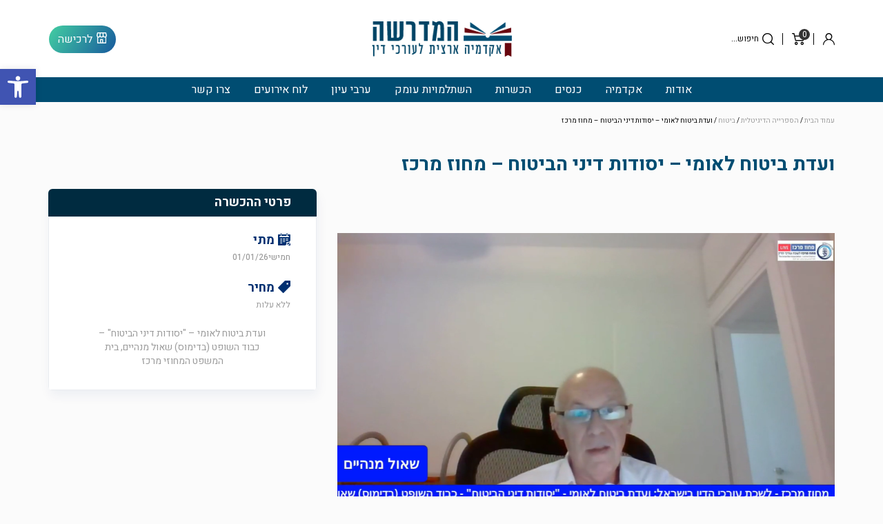

--- FILE ---
content_type: text/html; charset=UTF-8
request_url: https://www.midrashalaw.org.il/product/%D7%95%D7%A2%D7%93%D7%AA-%D7%91%D7%99%D7%98%D7%95%D7%97-%D7%9C%D7%90%D7%95%D7%9E%D7%99-%D7%99%D7%A1%D7%95%D7%93%D7%95%D7%AA-%D7%93%D7%99%D7%A0%D7%99-%D7%94%D7%91%D7%99%D7%98%D7%95%D7%97-%D7%9E/
body_size: 14705
content:
<!DOCTYPE html>
<html dir="rtl" lang="he-IL">
<head>
    <!-- set the encoding of your site -->
    <meta charset="utf-8">
    <!-- set the viewport width and initial-scale on mobile devices -->
    <meta name="viewport" content="width=device-width, initial-scale=1.0">
    <link rel="icon" type="image/x-icon" href="https://www.midrashalaw.org.il/wp-content/themes/matat-child/favicon.png"/>
    <meta name='robots' content='index, follow, max-image-preview:large, max-snippet:-1, max-video-preview:-1' />

	<!-- This site is optimized with the Yoast SEO plugin v24.1 - https://yoast.com/wordpress/plugins/seo/ -->
	<title>ועדת ביטוח לאומי - יסודות דיני הביטוח - מחוז מרכז - המדרשה להשתלמות עורכי דין</title>
	<link rel="canonical" href="https://www.midrashalaw.org.il/product/ועדת-ביטוח-לאומי-יסודות-דיני-הביטוח-מ/" />
	<meta property="og:locale" content="he_IL" />
	<meta property="og:type" content="article" />
	<meta property="og:title" content="ועדת ביטוח לאומי - יסודות דיני הביטוח - מחוז מרכז - המדרשה להשתלמות עורכי דין" />
	<meta property="og:description" content="ועדת ביטוח לאומי - &quot;יסודות דיני הביטוח&quot; - כבוד השופט (בדימוס) שאול מנהיים, בית המשפט המחוזי מרכז" />
	<meta property="og:url" content="https://www.midrashalaw.org.il/product/ועדת-ביטוח-לאומי-יסודות-דיני-הביטוח-מ/" />
	<meta property="og:site_name" content="המדרשה להשתלמות עורכי דין" />
	<meta property="article:modified_time" content="2023-06-01T11:17:45+00:00" />
	<meta property="og:image" content="https://www.midrashalaw.org.il/wp-content/uploads/2021/01/ועדת-ביטוח-לאומי-יסודות-דיני-הביטוח.png" />
	<meta property="og:image:width" content="977" />
	<meta property="og:image:height" content="529" />
	<meta property="og:image:type" content="image/png" />
	<meta name="twitter:card" content="summary_large_image" />
	<script type="application/ld+json" class="yoast-schema-graph">{"@context":"https://schema.org","@graph":[{"@type":"WebPage","@id":"https://www.midrashalaw.org.il/product/%d7%95%d7%a2%d7%93%d7%aa-%d7%91%d7%99%d7%98%d7%95%d7%97-%d7%9c%d7%90%d7%95%d7%9e%d7%99-%d7%99%d7%a1%d7%95%d7%93%d7%95%d7%aa-%d7%93%d7%99%d7%a0%d7%99-%d7%94%d7%91%d7%99%d7%98%d7%95%d7%97-%d7%9e/","url":"https://www.midrashalaw.org.il/product/%d7%95%d7%a2%d7%93%d7%aa-%d7%91%d7%99%d7%98%d7%95%d7%97-%d7%9c%d7%90%d7%95%d7%9e%d7%99-%d7%99%d7%a1%d7%95%d7%93%d7%95%d7%aa-%d7%93%d7%99%d7%a0%d7%99-%d7%94%d7%91%d7%99%d7%98%d7%95%d7%97-%d7%9e/","name":"ועדת ביטוח לאומי - יסודות דיני הביטוח - מחוז מרכז - המדרשה להשתלמות עורכי דין","isPartOf":{"@id":"https://www.midrashalaw.org.il/#website"},"primaryImageOfPage":{"@id":"https://www.midrashalaw.org.il/product/%d7%95%d7%a2%d7%93%d7%aa-%d7%91%d7%99%d7%98%d7%95%d7%97-%d7%9c%d7%90%d7%95%d7%9e%d7%99-%d7%99%d7%a1%d7%95%d7%93%d7%95%d7%aa-%d7%93%d7%99%d7%a0%d7%99-%d7%94%d7%91%d7%99%d7%98%d7%95%d7%97-%d7%9e/#primaryimage"},"image":{"@id":"https://www.midrashalaw.org.il/product/%d7%95%d7%a2%d7%93%d7%aa-%d7%91%d7%99%d7%98%d7%95%d7%97-%d7%9c%d7%90%d7%95%d7%9e%d7%99-%d7%99%d7%a1%d7%95%d7%93%d7%95%d7%aa-%d7%93%d7%99%d7%a0%d7%99-%d7%94%d7%91%d7%99%d7%98%d7%95%d7%97-%d7%9e/#primaryimage"},"thumbnailUrl":"https://www.midrashalaw.org.il/wp-content/uploads/2021/01/ועדת-ביטוח-לאומי-יסודות-דיני-הביטוח.png","datePublished":"2021-01-25T11:18:46+00:00","dateModified":"2023-06-01T11:17:45+00:00","breadcrumb":{"@id":"https://www.midrashalaw.org.il/product/%d7%95%d7%a2%d7%93%d7%aa-%d7%91%d7%99%d7%98%d7%95%d7%97-%d7%9c%d7%90%d7%95%d7%9e%d7%99-%d7%99%d7%a1%d7%95%d7%93%d7%95%d7%aa-%d7%93%d7%99%d7%a0%d7%99-%d7%94%d7%91%d7%99%d7%98%d7%95%d7%97-%d7%9e/#breadcrumb"},"inLanguage":"he-IL","potentialAction":[{"@type":"ReadAction","target":["https://www.midrashalaw.org.il/product/%d7%95%d7%a2%d7%93%d7%aa-%d7%91%d7%99%d7%98%d7%95%d7%97-%d7%9c%d7%90%d7%95%d7%9e%d7%99-%d7%99%d7%a1%d7%95%d7%93%d7%95%d7%aa-%d7%93%d7%99%d7%a0%d7%99-%d7%94%d7%91%d7%99%d7%98%d7%95%d7%97-%d7%9e/"]}]},{"@type":"ImageObject","inLanguage":"he-IL","@id":"https://www.midrashalaw.org.il/product/%d7%95%d7%a2%d7%93%d7%aa-%d7%91%d7%99%d7%98%d7%95%d7%97-%d7%9c%d7%90%d7%95%d7%9e%d7%99-%d7%99%d7%a1%d7%95%d7%93%d7%95%d7%aa-%d7%93%d7%99%d7%a0%d7%99-%d7%94%d7%91%d7%99%d7%98%d7%95%d7%97-%d7%9e/#primaryimage","url":"https://www.midrashalaw.org.il/wp-content/uploads/2021/01/ועדת-ביטוח-לאומי-יסודות-דיני-הביטוח.png","contentUrl":"https://www.midrashalaw.org.il/wp-content/uploads/2021/01/ועדת-ביטוח-לאומי-יסודות-דיני-הביטוח.png","width":977,"height":529,"caption":"ועדת ביטוח לאומי יסודות דיני הביטוח"},{"@type":"BreadcrumbList","@id":"https://www.midrashalaw.org.il/product/%d7%95%d7%a2%d7%93%d7%aa-%d7%91%d7%99%d7%98%d7%95%d7%97-%d7%9c%d7%90%d7%95%d7%9e%d7%99-%d7%99%d7%a1%d7%95%d7%93%d7%95%d7%aa-%d7%93%d7%99%d7%a0%d7%99-%d7%94%d7%91%d7%99%d7%98%d7%95%d7%97-%d7%9e/#breadcrumb","itemListElement":[{"@type":"ListItem","position":1,"name":"דף הבית","item":"https://www.midrashalaw.org.il/"},{"@type":"ListItem","position":2,"name":"חנות","item":"https://www.midrashalaw.org.il/shop/"},{"@type":"ListItem","position":3,"name":"ועדת ביטוח לאומי &#8211; יסודות דיני הביטוח &#8211; מחוז מרכז"}]},{"@type":"WebSite","@id":"https://www.midrashalaw.org.il/#website","url":"https://www.midrashalaw.org.il/","name":"המדרשה להשתלמות עורכי דין","description":"מידע ורישום לפעילויות הלשכה","potentialAction":[{"@type":"SearchAction","target":{"@type":"EntryPoint","urlTemplate":"https://www.midrashalaw.org.il/?s={search_term_string}"},"query-input":{"@type":"PropertyValueSpecification","valueRequired":true,"valueName":"search_term_string"}}],"inLanguage":"he-IL"}]}</script>
	<!-- / Yoast SEO plugin. -->


<link rel='stylesheet' id='matat_calendar_widget-css' href='https://www.midrashalaw.org.il/wp-content/plugins/matat-calendar-widget/css/cal.css?ver=6.6.4' type='text/css' media='all' />
<link rel='stylesheet' id='bootstrap-css' href='https://www.midrashalaw.org.il/wp-content/themes/matat-child/assets/css/bootstrap.min.css?ver=6.6.4' type='text/css' media='all' />
<link rel='stylesheet' id='matat-style-css' href='https://www.midrashalaw.org.il/wp-content/themes/matat-child/style.css?ver=2.5' type='text/css' media='all' />
<link rel='stylesheet' id='cancel-order-style-css' href='https://www.midrashalaw.org.il/wp-content/themes/matat-child/cancel-order.css?ver=2.14' type='text/css' media='all' />
<link rel='stylesheet' id='wp-block-library-rtl-css' href='https://www.midrashalaw.org.il/wp-includes/css/dist/block-library/style-rtl.min.css?ver=6.6.4' type='text/css' media='all' />
<link rel='stylesheet' id='wc-blocks-vendors-style-css' href='https://www.midrashalaw.org.il/wp-content/plugins/woocommerce/packages/woocommerce-blocks/build/wc-blocks-vendors-style.css?ver=9.4.4' type='text/css' media='all' />
<link rel='stylesheet' id='wc-blocks-style-rtl-css' href='https://www.midrashalaw.org.il/wp-content/plugins/woocommerce/packages/woocommerce-blocks/build/wc-blocks-style-rtl.css?ver=9.4.4' type='text/css' media='all' />
<style id='classic-theme-styles-inline-css' type='text/css'>
/*! This file is auto-generated */
.wp-block-button__link{color:#fff;background-color:#32373c;border-radius:9999px;box-shadow:none;text-decoration:none;padding:calc(.667em + 2px) calc(1.333em + 2px);font-size:1.125em}.wp-block-file__button{background:#32373c;color:#fff;text-decoration:none}
</style>
<style id='global-styles-inline-css' type='text/css'>
:root{--wp--preset--aspect-ratio--square: 1;--wp--preset--aspect-ratio--4-3: 4/3;--wp--preset--aspect-ratio--3-4: 3/4;--wp--preset--aspect-ratio--3-2: 3/2;--wp--preset--aspect-ratio--2-3: 2/3;--wp--preset--aspect-ratio--16-9: 16/9;--wp--preset--aspect-ratio--9-16: 9/16;--wp--preset--color--black: #000000;--wp--preset--color--cyan-bluish-gray: #abb8c3;--wp--preset--color--white: #ffffff;--wp--preset--color--pale-pink: #f78da7;--wp--preset--color--vivid-red: #cf2e2e;--wp--preset--color--luminous-vivid-orange: #ff6900;--wp--preset--color--luminous-vivid-amber: #fcb900;--wp--preset--color--light-green-cyan: #7bdcb5;--wp--preset--color--vivid-green-cyan: #00d084;--wp--preset--color--pale-cyan-blue: #8ed1fc;--wp--preset--color--vivid-cyan-blue: #0693e3;--wp--preset--color--vivid-purple: #9b51e0;--wp--preset--gradient--vivid-cyan-blue-to-vivid-purple: linear-gradient(135deg,rgba(6,147,227,1) 0%,rgb(155,81,224) 100%);--wp--preset--gradient--light-green-cyan-to-vivid-green-cyan: linear-gradient(135deg,rgb(122,220,180) 0%,rgb(0,208,130) 100%);--wp--preset--gradient--luminous-vivid-amber-to-luminous-vivid-orange: linear-gradient(135deg,rgba(252,185,0,1) 0%,rgba(255,105,0,1) 100%);--wp--preset--gradient--luminous-vivid-orange-to-vivid-red: linear-gradient(135deg,rgba(255,105,0,1) 0%,rgb(207,46,46) 100%);--wp--preset--gradient--very-light-gray-to-cyan-bluish-gray: linear-gradient(135deg,rgb(238,238,238) 0%,rgb(169,184,195) 100%);--wp--preset--gradient--cool-to-warm-spectrum: linear-gradient(135deg,rgb(74,234,220) 0%,rgb(151,120,209) 20%,rgb(207,42,186) 40%,rgb(238,44,130) 60%,rgb(251,105,98) 80%,rgb(254,248,76) 100%);--wp--preset--gradient--blush-light-purple: linear-gradient(135deg,rgb(255,206,236) 0%,rgb(152,150,240) 100%);--wp--preset--gradient--blush-bordeaux: linear-gradient(135deg,rgb(254,205,165) 0%,rgb(254,45,45) 50%,rgb(107,0,62) 100%);--wp--preset--gradient--luminous-dusk: linear-gradient(135deg,rgb(255,203,112) 0%,rgb(199,81,192) 50%,rgb(65,88,208) 100%);--wp--preset--gradient--pale-ocean: linear-gradient(135deg,rgb(255,245,203) 0%,rgb(182,227,212) 50%,rgb(51,167,181) 100%);--wp--preset--gradient--electric-grass: linear-gradient(135deg,rgb(202,248,128) 0%,rgb(113,206,126) 100%);--wp--preset--gradient--midnight: linear-gradient(135deg,rgb(2,3,129) 0%,rgb(40,116,252) 100%);--wp--preset--font-size--small: 13px;--wp--preset--font-size--medium: 20px;--wp--preset--font-size--large: 36px;--wp--preset--font-size--x-large: 42px;--wp--preset--spacing--20: 0.44rem;--wp--preset--spacing--30: 0.67rem;--wp--preset--spacing--40: 1rem;--wp--preset--spacing--50: 1.5rem;--wp--preset--spacing--60: 2.25rem;--wp--preset--spacing--70: 3.38rem;--wp--preset--spacing--80: 5.06rem;--wp--preset--shadow--natural: 6px 6px 9px rgba(0, 0, 0, 0.2);--wp--preset--shadow--deep: 12px 12px 50px rgba(0, 0, 0, 0.4);--wp--preset--shadow--sharp: 6px 6px 0px rgba(0, 0, 0, 0.2);--wp--preset--shadow--outlined: 6px 6px 0px -3px rgba(255, 255, 255, 1), 6px 6px rgba(0, 0, 0, 1);--wp--preset--shadow--crisp: 6px 6px 0px rgba(0, 0, 0, 1);}:where(.is-layout-flex){gap: 0.5em;}:where(.is-layout-grid){gap: 0.5em;}body .is-layout-flex{display: flex;}.is-layout-flex{flex-wrap: wrap;align-items: center;}.is-layout-flex > :is(*, div){margin: 0;}body .is-layout-grid{display: grid;}.is-layout-grid > :is(*, div){margin: 0;}:where(.wp-block-columns.is-layout-flex){gap: 2em;}:where(.wp-block-columns.is-layout-grid){gap: 2em;}:where(.wp-block-post-template.is-layout-flex){gap: 1.25em;}:where(.wp-block-post-template.is-layout-grid){gap: 1.25em;}.has-black-color{color: var(--wp--preset--color--black) !important;}.has-cyan-bluish-gray-color{color: var(--wp--preset--color--cyan-bluish-gray) !important;}.has-white-color{color: var(--wp--preset--color--white) !important;}.has-pale-pink-color{color: var(--wp--preset--color--pale-pink) !important;}.has-vivid-red-color{color: var(--wp--preset--color--vivid-red) !important;}.has-luminous-vivid-orange-color{color: var(--wp--preset--color--luminous-vivid-orange) !important;}.has-luminous-vivid-amber-color{color: var(--wp--preset--color--luminous-vivid-amber) !important;}.has-light-green-cyan-color{color: var(--wp--preset--color--light-green-cyan) !important;}.has-vivid-green-cyan-color{color: var(--wp--preset--color--vivid-green-cyan) !important;}.has-pale-cyan-blue-color{color: var(--wp--preset--color--pale-cyan-blue) !important;}.has-vivid-cyan-blue-color{color: var(--wp--preset--color--vivid-cyan-blue) !important;}.has-vivid-purple-color{color: var(--wp--preset--color--vivid-purple) !important;}.has-black-background-color{background-color: var(--wp--preset--color--black) !important;}.has-cyan-bluish-gray-background-color{background-color: var(--wp--preset--color--cyan-bluish-gray) !important;}.has-white-background-color{background-color: var(--wp--preset--color--white) !important;}.has-pale-pink-background-color{background-color: var(--wp--preset--color--pale-pink) !important;}.has-vivid-red-background-color{background-color: var(--wp--preset--color--vivid-red) !important;}.has-luminous-vivid-orange-background-color{background-color: var(--wp--preset--color--luminous-vivid-orange) !important;}.has-luminous-vivid-amber-background-color{background-color: var(--wp--preset--color--luminous-vivid-amber) !important;}.has-light-green-cyan-background-color{background-color: var(--wp--preset--color--light-green-cyan) !important;}.has-vivid-green-cyan-background-color{background-color: var(--wp--preset--color--vivid-green-cyan) !important;}.has-pale-cyan-blue-background-color{background-color: var(--wp--preset--color--pale-cyan-blue) !important;}.has-vivid-cyan-blue-background-color{background-color: var(--wp--preset--color--vivid-cyan-blue) !important;}.has-vivid-purple-background-color{background-color: var(--wp--preset--color--vivid-purple) !important;}.has-black-border-color{border-color: var(--wp--preset--color--black) !important;}.has-cyan-bluish-gray-border-color{border-color: var(--wp--preset--color--cyan-bluish-gray) !important;}.has-white-border-color{border-color: var(--wp--preset--color--white) !important;}.has-pale-pink-border-color{border-color: var(--wp--preset--color--pale-pink) !important;}.has-vivid-red-border-color{border-color: var(--wp--preset--color--vivid-red) !important;}.has-luminous-vivid-orange-border-color{border-color: var(--wp--preset--color--luminous-vivid-orange) !important;}.has-luminous-vivid-amber-border-color{border-color: var(--wp--preset--color--luminous-vivid-amber) !important;}.has-light-green-cyan-border-color{border-color: var(--wp--preset--color--light-green-cyan) !important;}.has-vivid-green-cyan-border-color{border-color: var(--wp--preset--color--vivid-green-cyan) !important;}.has-pale-cyan-blue-border-color{border-color: var(--wp--preset--color--pale-cyan-blue) !important;}.has-vivid-cyan-blue-border-color{border-color: var(--wp--preset--color--vivid-cyan-blue) !important;}.has-vivid-purple-border-color{border-color: var(--wp--preset--color--vivid-purple) !important;}.has-vivid-cyan-blue-to-vivid-purple-gradient-background{background: var(--wp--preset--gradient--vivid-cyan-blue-to-vivid-purple) !important;}.has-light-green-cyan-to-vivid-green-cyan-gradient-background{background: var(--wp--preset--gradient--light-green-cyan-to-vivid-green-cyan) !important;}.has-luminous-vivid-amber-to-luminous-vivid-orange-gradient-background{background: var(--wp--preset--gradient--luminous-vivid-amber-to-luminous-vivid-orange) !important;}.has-luminous-vivid-orange-to-vivid-red-gradient-background{background: var(--wp--preset--gradient--luminous-vivid-orange-to-vivid-red) !important;}.has-very-light-gray-to-cyan-bluish-gray-gradient-background{background: var(--wp--preset--gradient--very-light-gray-to-cyan-bluish-gray) !important;}.has-cool-to-warm-spectrum-gradient-background{background: var(--wp--preset--gradient--cool-to-warm-spectrum) !important;}.has-blush-light-purple-gradient-background{background: var(--wp--preset--gradient--blush-light-purple) !important;}.has-blush-bordeaux-gradient-background{background: var(--wp--preset--gradient--blush-bordeaux) !important;}.has-luminous-dusk-gradient-background{background: var(--wp--preset--gradient--luminous-dusk) !important;}.has-pale-ocean-gradient-background{background: var(--wp--preset--gradient--pale-ocean) !important;}.has-electric-grass-gradient-background{background: var(--wp--preset--gradient--electric-grass) !important;}.has-midnight-gradient-background{background: var(--wp--preset--gradient--midnight) !important;}.has-small-font-size{font-size: var(--wp--preset--font-size--small) !important;}.has-medium-font-size{font-size: var(--wp--preset--font-size--medium) !important;}.has-large-font-size{font-size: var(--wp--preset--font-size--large) !important;}.has-x-large-font-size{font-size: var(--wp--preset--font-size--x-large) !important;}
:where(.wp-block-post-template.is-layout-flex){gap: 1.25em;}:where(.wp-block-post-template.is-layout-grid){gap: 1.25em;}
:where(.wp-block-columns.is-layout-flex){gap: 2em;}:where(.wp-block-columns.is-layout-grid){gap: 2em;}
:root :where(.wp-block-pullquote){font-size: 1.5em;line-height: 1.6;}
</style>
<link rel='stylesheet' id='contact-form-7-css' href='https://www.midrashalaw.org.il/wp-content/plugins/contact-form-7/includes/css/styles.css?ver=6.0.2' type='text/css' media='all' />
<link rel='stylesheet' id='contact-form-7-rtl-css' href='https://www.midrashalaw.org.il/wp-content/plugins/contact-form-7/includes/css/styles-rtl.css?ver=6.0.2' type='text/css' media='all' />
<style id='woocommerce-inline-inline-css' type='text/css'>
.woocommerce form .form-row .required { visibility: visible; }
</style>
<link rel='stylesheet' id='wp-pagenavi-css' href='https://www.midrashalaw.org.il/wp-content/plugins/wp-pagenavi/pagenavi-css.css?ver=2.70' type='text/css' media='all' />
<link rel='stylesheet' id='pojo-a11y-css' href='https://www.midrashalaw.org.il/wp-content/plugins/pojo-accessibility/assets/css/style.min.css?ver=1.0.0' type='text/css' media='all' />
<script type="text/javascript" src="https://www.midrashalaw.org.il/wp-includes/js/jquery/jquery.min.js?ver=3.7.1" id="jquery-core-js"></script>
<script type="text/javascript" src="https://www.midrashalaw.org.il/wp-includes/js/jquery/jquery-migrate.min.js?ver=3.4.1" id="jquery-migrate-js"></script>
<link rel='shortlink' href='https://www.midrashalaw.org.il/?p=480851' />
	<noscript><style>.woocommerce-product-gallery{ opacity: 1 !important; }</style></noscript>
	<style type="text/css">
#pojo-a11y-toolbar .pojo-a11y-toolbar-toggle a{ background-color: #4054b2;	color: #ffffff;}
#pojo-a11y-toolbar .pojo-a11y-toolbar-overlay, #pojo-a11y-toolbar .pojo-a11y-toolbar-overlay ul.pojo-a11y-toolbar-items.pojo-a11y-links{ border-color: #4054b2;}
body.pojo-a11y-focusable a:focus{ outline-style: solid !important;	outline-width: 1px !important;	outline-color: #FF0000 !important;}
#pojo-a11y-toolbar{ top: 100px !important;}
#pojo-a11y-toolbar .pojo-a11y-toolbar-overlay{ background-color: #ffffff;}
#pojo-a11y-toolbar .pojo-a11y-toolbar-overlay ul.pojo-a11y-toolbar-items li.pojo-a11y-toolbar-item a, #pojo-a11y-toolbar .pojo-a11y-toolbar-overlay p.pojo-a11y-toolbar-title{ color: #333333;}
#pojo-a11y-toolbar .pojo-a11y-toolbar-overlay ul.pojo-a11y-toolbar-items li.pojo-a11y-toolbar-item a.active{ background-color: #4054b2;	color: #ffffff;}
@media (max-width: 767px) { #pojo-a11y-toolbar { top: 50px !important; } }</style>    <!-- Global site tag (gtag.js) - Google Analytics -->
    <script async src="https://www.googletagmanager.com/gtag/js?id=UA-157078414-1"></script>
    <script>
        window.dataLayer = window.dataLayer || [];

        function gtag() {
            dataLayer.push(arguments);
        }

        gtag('js', new Date());

        gtag('config', 'UA-157078414-1');
    </script>

    <!-- Global site tag (gtag.js) - Google Ads: 680331666 -->
    <script async src="https://www.googletagmanager.com/gtag/js?id=AW-680331666"></script>
    <script>
        window.dataLayer = window.dataLayer || [];

        function gtag() {
            dataLayer.push(arguments);
        }

        gtag('js', new Date());
        gtag('config', 'AW-680331666');
    </script>

    <!-- Facebook Pixel Code -->
    <script>
        !function (f, b, e, v, n, t, s) {

            if (f.fbq) return;
            n = f.fbq = function () {
                n.callMethod ?
                    n.callMethod.apply(n, arguments) : n.queue.push(arguments)
            };
            if (!f._fbq) f._fbq = n;
            n.push = n;
            n.loaded = !0;
            n.version = '2.0';
            n.queue = [];
            t = b.createElement(e);
            t.async = !0;
            t.src = v;
            s = b.getElementsByTagName(e)[0];
            s.parentNode.insertBefore(t, s)
        }(window, document, 'script',
            'https://connect.facebook.net/en_US/fbevents.js');
        fbq('init', '498030404176663');
        fbq('track', 'PageView');
    </script>
    <noscript>
        <img height="1" width="1" style="display:none"
             src="https://www.facebook.com/tr?id=498030404176663&ev=PageView&noscript=1"/>
    </noscript>
    <!-- End Facebook Pixel Code -->


</head>
<body class="rtl product-template-default single single-product postid-480851 theme-matat woocommerce woocommerce-page woocommerce-no-js">
<!-- allow a user to go to the main content of the page -->
<a class="accessibility" href="#main" accesskey="m">Skip to Content</a>
<a class="accessibility" href="#" accesskey="c">Contact Us</a>
<!-- main container of all the page elements -->
<div id="wrapper">

    <!--[if lt IE 9]>
    <p class="chromeframe">אתה משתמש/ת בגרסה <strong>מיושנת</strong> של דפדפן. אנא <a href="http://browsehappy.com/">שדרג/י
        את הדפדפן</a> or <a href="http://www.google.com/chromeframe/?redirect=true">להורדת דפדפן כרום</a> לשיפור חווית
        הגלישה.</p>
    <![endif]-->

        <!-- header of the page -->
    <header id="header">
        <div class="container">
            <div class="header-top">
                <button class="nav-opener" type="button">
                    <span>menu</span>
                </button>
                <div class="logo">
                    <a href="https://www.midrashalaw.org.il">
                        <img src="https://www.midrashalaw.org.il/wp-content/uploads/2020/08/logo-1.png" alt="המדרשה להשתלמות עורכי דין"
                             class="normal">
                        <img src="https://www.midrashalaw.org.il/wp-content/uploads/2020/08/logo-white-1-1.png"
                             alt="המדרשה להשתלמות עורכי דין" class="white">
                    </a>
                </div>
                <div class="header-top-navs">
                    <div class="header-search-nav">
                        <a href="#" class="header-search-opener js_search_control" data-search-content="חיפוש..." aria-label="Click to open search form"><i
                                    class="icon-search"></i></a>
                    </div>
                    <div class="header-cart-box">
                        <a href="#" class="cart-nav js_cart_control" aria-label="Click to open minicart modal">
                            <span class="cart-count">
                              <i class="icon-cart"></i>
                              <span class="cart-number">0</span>
                            </span>
                            <span class="sr-only">סל קניות</span>
                        </a>
                        <div class="header-cart-dropdown custom-form">
    
        <p class="woocommerce-mini-cart__empty-message">אין מוצרים בסל הקניות.</p>
        <div class="cart-footer">
            <a href="#" class="cart-close js_cart_control"><i class="icon-close"></i> סגירה</a>
        </div>
    </div>

                    </div>

                    <div class="account-nav">
                                                    <a href="#" class="btn-login" data-toggle="modal" data-target="#loginModal" aria-label="Click to open user login modal"><i
                                        class="icon-user"></i> <span class="sr-only">התחבר</span></a>
                                            </div>
                </div>
            </div>
            <div class="header-search-box">
	<a href="#" class="search-closure js_search_control"><i class="icon-close"></i> סגירה</a>
	<form action="" class="header-search-form customSearch">
		<input type="search" placeholder="חיפוש" name="s" class="searchInput">
		<button type="submit" class="btn-search">חיפוש</button>
		<div class="header-search-dropdown">
			<div class="search-drop-row">
				<div class="search-result-box custom-scroll">
					<ul class="search-result-list">
						<li><a href="#">אייל גולן אמפי פארק ראשון לציון</a></li>
						<li><a href="#">אימות תצהיר - חתימה בפני עו"ד</a></li>
						<li><a href="#">איסור פניה אישית וישירה לשופטים</a></li>
						<li><a href="#">אייל גולן אמפי פארק</a></li>
						<li><a href="#">אייל גולן אמפי פארק ראשון לציון</a></li>
						<li><a href="#">אימות תצהיר - חתימה בפני עו"ד</a></li>
						<li><a href="#">איסור פניה אישית וישירה לשופטים</a></li>
						<li><a href="#">אייל גולן אמפי פארק</a></li>
						<li><a href="#">אימות תצהיר - חתימה בפני עו"ד</a></li>
						<li><a href="#">איסור פניה אישית</a></li>
						<li><a href="#">אימות תצהיר</a></li>
						<li><a href="#">אימות תצהיר - חתימה בפני עו"ד</a></li>
					</ul>
				</div>

			</div>
		</div>
	</form>
</div>
            <nav id="nav">

                <ul class="header-utility-nav">
                                        <!--                    <li class="home-school">-->
                    <!--                        <a href="-->
                    <!--" class="btn-utility"><i-->
                    <!--                                    class="icon-book2"></i> -->
                    <!--</a>-->
                    <!--                    </li>-->
                    <li class="shop-link">
                        <a href="https://www.midrashalaw.org.il/shop/" class="btn btn-blue"><i
                                    class="icon-shop"></i>לרכישה</a>
                    </li>
                </ul>

                <ul id="menu-%d7%aa%d7%a4%d7%a8%d7%99%d7%98-%d7%a8%d7%90%d7%a9%d7%99" class="primary-menu"><li id="menu-item-591" class="menu-item menu-item-type-post_type menu-item-object-page menu-item-591"><a title="אודות" href="https://www.midrashalaw.org.il/%d7%90%d7%95%d7%93%d7%95%d7%aa/">אודות</a></li>
<li id="menu-item-609" class="menu-item menu-item-type-post_type menu-item-object-page menu-item-609"><a title="אקדמיה" href="https://www.midrashalaw.org.il/%d7%90%d7%a7%d7%93%d7%9e%d7%99%d7%94/">אקדמיה</a></li>
<li id="menu-item-420496" class="menu-item menu-item-type-taxonomy menu-item-object-product_cat menu-item-420496"><a title="כנסים" href="https://www.midrashalaw.org.il/product-category/%d7%9b%d7%a0%d7%a1%d7%99%d7%9d/">כנסים</a></li>
<li id="menu-item-420509" class="menu-item menu-item-type-taxonomy menu-item-object-product_cat menu-item-420509"><a title="הכשרות" href="https://www.midrashalaw.org.il/product-category/%d7%94%d7%9b%d7%a9%d7%a8%d7%95%d7%aa/">הכשרות</a></li>
<li id="menu-item-415410" class="menu-item menu-item-type-taxonomy menu-item-object-product_cat menu-item-415410"><a title="השתלמויות עומק" href="https://www.midrashalaw.org.il/product-category/%d7%94%d7%a9%d7%aa%d7%9c%d7%9e%d7%95%d7%99%d7%95%d7%aa-%d7%a2%d7%95%d7%9e%d7%a7/">השתלמויות עומק</a></li>
<li id="menu-item-492143" class="menu-item menu-item-type-taxonomy menu-item-object-product_cat menu-item-492143"><a title="ערבי עיון" href="https://www.midrashalaw.org.il/product-category/%d7%a2%d7%a8%d7%91%d7%99-%d7%a2%d7%99%d7%95%d7%9f/">ערבי עיון</a></li>
<li id="menu-item-3208" class="menu-item menu-item-type-post_type menu-item-object-page menu-item-3208"><a title="לוח אירועים" href="https://www.midrashalaw.org.il/%d7%9c%d7%95%d7%97-%d7%90%d7%99%d7%a8%d7%95%d7%a2%d7%99%d7%9d/">לוח אירועים</a></li>
<li id="menu-item-399419" class="menu-item menu-item-type-post_type menu-item-object-page menu-item-399419"><a title="צרו קשר" href="https://www.midrashalaw.org.il/%d7%a6%d7%a8%d7%95-%d7%a7%d7%a9%d7%a8/">צרו קשר</a></li>
</ul>
            </nav>
        </div>
    </header>
    <div class="container"><nav class="woocommerce-breadcrumb"><a href="https://www.midrashalaw.org.il">עמוד הבית</a>&nbsp;&#47;&nbsp;<a href="https://www.midrashalaw.org.il/product-category/%d7%94%d7%a1%d7%a4%d7%a8%d7%99%d7%99%d7%94-%d7%94%d7%93%d7%99%d7%92%d7%99%d7%98%d7%9c%d7%99%d7%aa/">הספרייה הדיגיטלית</a>&nbsp;&#47;&nbsp;<a href="https://www.midrashalaw.org.il/product-category/%d7%94%d7%a1%d7%a4%d7%a8%d7%99%d7%99%d7%94-%d7%94%d7%93%d7%99%d7%92%d7%99%d7%98%d7%9c%d7%99%d7%aa/%d7%91%d7%99%d7%98%d7%95%d7%97/">ביטוח</a>&nbsp;&#47;&nbsp;ועדת ביטוח לאומי &#8211; יסודות דיני הביטוח &#8211; מחוז מרכז</nav></div>
    <main id="main">

	
					
			<div class="woocommerce-notices-wrapper"></div>
<div class="product-event-container">
    <div class="container">
        <div id="product-480851" class="row expire-event product type-product post-480851 status-publish first instock product_cat-343 product_cat-313 has-post-thumbnail shipping-taxable product-type-simple">

            <div class="col-md-8">
                <div class="product-eventcontent-holder" id="add">
                    <h1>ועדת ביטוח לאומי &#8211; יסודות דיני הביטוח &#8211; מחוז מרכז</h1>

                    
                    <div class="product-event-sidebox visible-xs">
                        <div class="event-sidebar-heading">
                            <strong class="detail-heading">פרטי ההכשרה</strong>
                        </div>

                        <div class="custom-form">
                            
    <div class="sidebar-event-date">
        <strong class="ervent-detail-title"><i class="icon-calendar"></i> מתי</strong>
        <div class="event-date-detail">
                        <span class="date" data-date="01-01-2026" >חמישי01/01/26</span>
                    </div>
    </div>
    <div class="sidebar-event-price">
        <strong class="ervent-detail-title"><i class="icon-sale-tag"></i> מחיר</strong>
        <div class="event-price">
            ללא עלות        </div>
    </div>

<div class="woocommerce-product-details__short-description bottom-info">
	<p>ועדת ביטוח לאומי &#8211; &quot;יסודות דיני הביטוח&quot; &#8211; כבוד השופט (בדימוס) שאול מנהיים, בית המשפט המחוזי מרכז</p>
</div>

                        </div>
                    </div>
                    
                    
                    <div id="content">
                        <p><img fetchpriority="high" decoding="async" class="size-full wp-image-480852" src="https://www.midrashalaw.org.il/wp-content/uploads/2021/01/ועדת-ביטוח-לאומי-יסודות-דיני-הביטוח.png" alt="ועדת ביטוח לאומי יסודות דיני הביטוח" width="977" height="529" srcset="https://www.midrashalaw.org.il/wp-content/uploads/2021/01/ועדת-ביטוח-לאומי-יסודות-דיני-הביטוח.png 977w, https://www.midrashalaw.org.il/wp-content/uploads/2021/01/ועדת-ביטוח-לאומי-יסודות-דיני-הביטוח-600x325.png 600w, https://www.midrashalaw.org.il/wp-content/uploads/2021/01/ועדת-ביטוח-לאומי-יסודות-דיני-הביטוח-300x162.png 300w, https://www.midrashalaw.org.il/wp-content/uploads/2021/01/ועדת-ביטוח-לאומי-יסודות-דיני-הביטוח-768x416.png 768w" sizes="(max-width: 977px) 100vw, 977px" /></p>
                    </div>
                                    </div>
            </div>


            <aside class="col-md-4">
                <div class="product-event-sidebox hidden-xs">
                    <div class="event-sidebar-heading">
                        <strong class="detail-heading">פרטי ההכשרה</strong>
                    </div>

                    <div class="custom-form">
                        
    <div class="sidebar-event-date">
        <strong class="ervent-detail-title"><i class="icon-calendar"></i> מתי</strong>
        <div class="event-date-detail">
                        <span class="date" data-date="01-01-2026" >חמישי01/01/26</span>
                    </div>
    </div>
    <div class="sidebar-event-price">
        <strong class="ervent-detail-title"><i class="icon-sale-tag"></i> מחיר</strong>
        <div class="event-price">
            ללא עלות        </div>
    </div>

<div class="woocommerce-product-details__short-description bottom-info">
	<p>ועדת ביטוח לאומי &#8211; &quot;יסודות דיני הביטוח&quot; &#8211; כבוד השופט (בדימוס) שאול מנהיים, בית המשפט המחוזי מרכז</p>
</div>

                    </div>
                </div>
                <!-- <div id="sidebar">
          
        </div> -->
            </aside>
        </div>


    </div>
</div>
<div class="inquiries-form-wrap">
    <div class="container">
        <div class="contact-form-box custom-form">
            <div class="heading-wrap">
                <h2>שאלות? בירורים?</h2>
                <span class="sub-heading">צוות המדרשה כאן לכל שאלה והתייעצות</span>
            </div>
            
<div class="wpcf7 no-js" id="wpcf7-f238-p480851-o1" lang="he-IL" dir="rtl" data-wpcf7-id="238">
<div class="screen-reader-response"><p role="status" aria-live="polite" aria-atomic="true"></p> <ul></ul></div>
<form action="/product/%D7%95%D7%A2%D7%93%D7%AA-%D7%91%D7%99%D7%98%D7%95%D7%97-%D7%9C%D7%90%D7%95%D7%9E%D7%99-%D7%99%D7%A1%D7%95%D7%93%D7%95%D7%AA-%D7%93%D7%99%D7%A0%D7%99-%D7%94%D7%91%D7%99%D7%98%D7%95%D7%97-%D7%9E/#wpcf7-f238-p480851-o1" method="post" class="wpcf7-form init contact-form" aria-label="Contact form" novalidate="novalidate" data-status="init">
<div style="display: none;">
<input type="hidden" name="_wpcf7" value="238" />
<input type="hidden" name="_wpcf7_version" value="6.0.2" />
<input type="hidden" name="_wpcf7_locale" value="he_IL" />
<input type="hidden" name="_wpcf7_unit_tag" value="wpcf7-f238-p480851-o1" />
<input type="hidden" name="_wpcf7_container_post" value="480851" />
<input type="hidden" name="_wpcf7_posted_data_hash" value="" />
<input type="hidden" name="_wpcf7_recaptcha_response" value="" />
</div>
<div class="row">
<div class="col-sm-6">
<div class="form-group">
<label for="contact_fullName" class="sr-only">שם מלא</label>
<span class="wpcf7-form-control-wrap" data-name="fullName"><input size="40" maxlength="400" class="wpcf7-form-control wpcf7-text wpcf7-validates-as-required form-control" id="contact_fullName" aria-required="true" aria-invalid="false" placeholder="שם מלא" value="" type="text" name="fullName" /></span>
</div>
<div class="form-group">
<label for="contact_email" class="sr-only">אימייל</label>
<span class="wpcf7-form-control-wrap" data-name="email-961"><input size="40" maxlength="400" class="wpcf7-form-control wpcf7-email wpcf7-validates-as-required wpcf7-text wpcf7-validates-as-email form-control" id="contact_email" aria-required="true" aria-invalid="false" placeholder="אימייל" value="" type="email" name="email-961" /></span>
</div>
<div class="form-group">
<label for="contact_phone" class="sr-only">טלפון</label>
<span class="wpcf7-form-control-wrap" data-name="tel-253"><input size="40" maxlength="400" class="wpcf7-form-control wpcf7-tel wpcf7-validates-as-required wpcf7-text wpcf7-validates-as-tel form-control" id="contact_phone" aria-required="true" aria-invalid="false" placeholder="טלפון" value="" type="tel" name="tel-253" /></span>
</div>
</div>
<div class="col-sm-6">
<div class="form-group">
<label for="contact_message" class="sr-only">ספרו לנו איך נוכל לעזור...</label>
<span class="wpcf7-form-control-wrap" data-name="textarea-360"><textarea cols="40" rows="10" maxlength="2000" class="wpcf7-form-control wpcf7-textarea form-control" id="contact_message" aria-invalid="false" placeholder="ספרו לנו איך נוכל לעזור..." name="textarea-360"></textarea></span>
</div>
<button class="btn btn-red" type="submit">שליחה</button>
</div>
</div><div class="wpcf7-response-output" aria-hidden="true"></div>
</form>
</div>
        </div>
    </div>
</div>


		
	
	
</main>
<footer id="footer">
	<div class="container">
		<div class="footer-top">
			<div class="footer-logo-wrap">
				<div class="footer-logo">
					<a href="https://www.midrashalaw.org.il "><img  class='' src='https://www.midrashalaw.org.il/wp-content/uploads/2020/08/logo-1.png' alt='Logo'/></a>
				</div>
				<div class="about-info">המדרשה - אקדמיה ארצית לעורכי דין
                    מעשירה את כלל עורכי הדין בארץ בתוכן אקדמי משפטי עדכני,
                    על ידי העברת השתלמויות עומק בתחומי המשפט השונים.</div>
				<ul class="social-networks">

											<li>
							<a href="https://www.youtube.com/channel/UCODbKQlXMbdA46mR8HyTHUQ?view_as=subscriber" aria-label="Click to open icon-youtube"><i class="icon-youtube"></i></a>
						</li>
											<li>
							<a href="https://www.facebook.com/IsraelBarAssociation" aria-label="Click to open icon-facebook"><i class="icon-facebook"></i></a>
						</li>
					
				</ul>
			</div>
			<div class="footer-newsletter-info">
				<strong class="newsletter-title">מעוניינים בעדכונים חודשיים ישירות למייל? הרשמו לניוזלטר של הלשכה</strong>
				
<div class="wpcf7 no-js" id="wpcf7-f215-o2" lang="he-IL" dir="rtl" data-wpcf7-id="215">
<div class="screen-reader-response"><p role="status" aria-live="polite" aria-atomic="true"></p> <ul></ul></div>
<form action="/product/%D7%95%D7%A2%D7%93%D7%AA-%D7%91%D7%99%D7%98%D7%95%D7%97-%D7%9C%D7%90%D7%95%D7%9E%D7%99-%D7%99%D7%A1%D7%95%D7%93%D7%95%D7%AA-%D7%93%D7%99%D7%A0%D7%99-%D7%94%D7%91%D7%99%D7%98%D7%95%D7%97-%D7%9E/#wpcf7-f215-o2" method="post" class="wpcf7-form init demo" aria-label="Contact form" novalidate="novalidate" data-status="init">
<div style="display: none;">
<input type="hidden" name="_wpcf7" value="215" />
<input type="hidden" name="_wpcf7_version" value="6.0.2" />
<input type="hidden" name="_wpcf7_locale" value="he_IL" />
<input type="hidden" name="_wpcf7_unit_tag" value="wpcf7-f215-o2" />
<input type="hidden" name="_wpcf7_container_post" value="0" />
<input type="hidden" name="_wpcf7_posted_data_hash" value="" />
<input type="hidden" name="_wpcf7_recaptcha_response" value="" />
</div>
<div class="input-wrap">
  <span class="wpcf7-form-control-wrap" data-name="email-452"><input size="40" maxlength="400" class="wpcf7-form-control wpcf7-email wpcf7-validates-as-required wpcf7-text wpcf7-validates-as-email form-control" aria-required="true" aria-invalid="false" placeholder="דוא׳׳ל" value="" type="email" name="email-452" /></span>
</div>
<div class="btn-wrap"><button class="btn-submit" type="submit"><span class="sr-only">שליחה</span><i class="icon-arrow-left"></i></button></div><div class="wpcf7-response-output" aria-hidden="true"></div>
</form>
</div>
				<div class="footer-payment-info desktop">
					<img src="https://www.midrashalaw.org.il/wp-content/themes/matat-child/assets/images/payment-icons.svg" alt="icons">
				</div>
			</div>
			<div class="footer-contact-info">
				<strong class="footer-title">צרו איתנו קשר</strong>
								<ul class="footer-contacts-list">
					<li>
						<a href="mailto:midrasha@israelbar.org.il"
						   class="email" aria-label="Send mail to midrasha@israelbar.org.il">midrasha@israelbar.org.il</a>
					</li>
					<li>
						<a href="tel:1-599-500606"
						   class="tel" aria-label="Make a call on 1-599-500606 number">1-599-500606</a>
						<a href="tel:"
						   class="tel" aria-label="make a call on   number"></a>
					</li>
					<li>
						<address>בית הפרקליט<br />
רחוב דניאל פריש 10, תל-אביב<br />
לשכת עורכי הדין </address>
					</li>
				</ul>
			</div>
			<nav class="footer-nav">
				<div class="nav-col">
					<strong class="footer-title">מידע</strong>
					<ul id="menu-%d7%aa%d7%a4%d7%a8%d7%99%d7%98-%d7%a4%d7%95%d7%98%d7%a8" class="top-nav" ><li id="menu-item-211" class="menu-item menu-item-type-post_type menu-item-object-page menu-item-home menu-item-211"><a href="https://www.midrashalaw.org.il/">עמוד הבית</a></li>
<li id="menu-item-207" class="menu-item menu-item-type-post_type menu-item-object-page menu-item-207"><a href="https://www.midrashalaw.org.il/my-account/">החשבון שלי</a></li>
<li id="menu-item-205" class="menu-item menu-item-type-post_type menu-item-object-page menu-item-205"><a href="https://www.midrashalaw.org.il/%d7%90%d7%95%d7%93%d7%95%d7%aa/">אודות</a></li>
<li id="menu-item-210" class="menu-item menu-item-type-post_type menu-item-object-page current_page_parent menu-item-210"><a href="https://www.midrashalaw.org.il/shop/">חנות</a></li>
<li id="menu-item-206" class="menu-item menu-item-type-post_type menu-item-object-page menu-item-206"><a href="https://www.midrashalaw.org.il/%d7%a6%d7%a8%d7%95-%d7%a7%d7%a9%d7%a8/">צרו קשר</a></li>
<li id="menu-item-570765" class="menu-item menu-item-type-post_type menu-item-object-page menu-item-570765"><a href="https://www.midrashalaw.org.il/%d7%94%d7%a6%d7%94%d7%a8%d7%aa-%d7%a0%d7%92%d7%99%d7%a9%d7%95%d7%aa/">הצהרת נגישות</a></li>
<li id="menu-item-437416" class="menu-item menu-item-type-post_type menu-item-object-page menu-item-437416"><a href="https://www.midrashalaw.org.il/%d7%aa%d7%a0%d7%90%d7%99-%d7%a9%d7%99%d7%9e%d7%95%d7%a9/">תנאי שימוש – תקנון</a></li>
</ul>				</div>
				<div class="nav-col">
					<strong class="footer-title">המדרשה</strong>
					<ul id="menu-%d7%aa%d7%a4%d7%a8%d7%99%d7%98-%d7%a4%d7%95%d7%98%d7%a8-%d7%aa%d7%97%d7%aa%d7%95%d7%9f" class="top-nav" ><li id="menu-item-481929" class="menu-item menu-item-type-taxonomy menu-item-object-product_cat menu-item-481929"><a href="https://www.midrashalaw.org.il/product-category/%d7%9b%d7%a0%d7%a1%d7%99%d7%9d/">כנסים</a></li>
<li id="menu-item-481930" class="menu-item menu-item-type-taxonomy menu-item-object-product_cat menu-item-481930"><a href="https://www.midrashalaw.org.il/product-category/%d7%94%d7%9b%d7%a9%d7%a8%d7%95%d7%aa/">הכשרות</a></li>
<li id="menu-item-481931" class="menu-item menu-item-type-taxonomy menu-item-object-product_cat menu-item-481931"><a href="https://www.midrashalaw.org.il/product-category/%d7%94%d7%a9%d7%aa%d7%9c%d7%9e%d7%95%d7%99%d7%95%d7%aa-%d7%a2%d7%95%d7%9e%d7%a7/">השתלמויות עומק</a></li>
<li id="menu-item-492140" class="menu-item menu-item-type-taxonomy menu-item-object-product_cat menu-item-492140"><a href="https://www.midrashalaw.org.il/product-category/%d7%a2%d7%a8%d7%91%d7%99-%d7%a2%d7%99%d7%95%d7%9f/">ערבי עיון</a></li>
<li id="menu-item-481932" class="menu-item menu-item-type-post_type menu-item-object-page menu-item-481932"><a href="https://www.midrashalaw.org.il/%d7%9c%d7%95%d7%97-%d7%90%d7%99%d7%a8%d7%95%d7%a2%d7%99%d7%9d/">לוח אירועים</a></li>
</ul>				</div>
			</nav>
		</div>
		<div class="footer-payment-info mobile">
			<img src="https://www.midrashalaw.org.il/wp-content/themes/matat-child/assets/images/payment-icons.svg" alt="icons">
		</div>
		<div class="footer-bottom">
			<div class="copyright-info">כל הזכויות שמורות לשכת עורכי הדין &copy;2019</div>
			<div class="optional-credit-info">
				<div class="design-dev-info">
					<a href="https://matat.co.il/" target="_blank">
						<img src="https://www.midrashalaw.org.il/wp-content/themes/matat-child/assets/images/matat-logo.svg"
							 alt="matat">
						<span>Handcrafted by Matat</span>
					</a>
				</div>
			</div>
		</div>
	</div>
</footer>
</div>
<!-- Modal -->
<div class="modal fade login-modal" id="loginModal">
	<div class="modal-dialog" role="document">
		<div class="modal-content">
			<div class="modal-header">
				<h4 class="modal-title">התחברות למערכת</h4>
			</div>
			<div class="modal-body">
				<form action="" method="post" class="loginSystem">
					<div class="form-group">
						<label for="login_license_number">מספר רשיון</label>
						<div class="input-wrap license">
							<input type="number" class="form-control" id="login_license_number" name="license">
							<span class="error-text">מס׳ רשיון לא תואם</span>
						</div>
					</div>
					<div class="form-group">
						<label for="login_id">תעודת זהות (4 ספרות אחרונות)</label>
						<div class="input-wrap user-id">
							<input type="number" class="form-control" id="login_id" name="login_id">
						</div>
					</div>
					<button class="btn btn-red loginBtn" type="submit">התחברות</button>
					<!--					<a href="#" class="link-forget">שכחת סיסמה?</a>-->
				</form>
			</div>
			<div class="modal-footer">
				<div class="register-info-box">
					<strong class="no-account-title">לא מצליח/ה להתחבר?</strong>
					<a href="https://www.midrashalaw.org.il/צרו-קשר/" class="btn btn-register">צרו קשר</a>
				</div>
				<div class="close-btn-wrap">
					<a href="#" class="modal-close" data-dismiss="modal"><i class="icon-close"></i> סגירה</a>
				</div>
			</div>
		</div>
	</div>
</div>

<!-- sticky calendar -->
<div class="sticky-calendar">
    </div>

<span class="popup-backdrop"></span>
<!-- allow a user to go to the top of the page -->
<a class="accessibility" href="#header" accesskey="h">Back top top</a>
<a href="#wrapper" class="go-top" id="goTop"><i class="icon-angle-up"></i></a>
<script type="application/ld+json">{"@context":"https:\/\/schema.org\/","@type":"BreadcrumbList","itemListElement":[{"@type":"ListItem","position":1,"item":{"name":"\u05e2\u05de\u05d5\u05d3 \u05d4\u05d1\u05d9\u05ea","@id":"https:\/\/www.midrashalaw.org.il"}},{"@type":"ListItem","position":2,"item":{"name":"\u05d4\u05e1\u05e4\u05e8\u05d9\u05d9\u05d4 \u05d4\u05d3\u05d9\u05d2\u05d9\u05d8\u05dc\u05d9\u05ea","@id":"https:\/\/www.midrashalaw.org.il\/product-category\/%d7%94%d7%a1%d7%a4%d7%a8%d7%99%d7%99%d7%94-%d7%94%d7%93%d7%99%d7%92%d7%99%d7%98%d7%9c%d7%99%d7%aa\/"}},{"@type":"ListItem","position":3,"item":{"name":"\u05d1\u05d9\u05d8\u05d5\u05d7","@id":"https:\/\/www.midrashalaw.org.il\/product-category\/%d7%94%d7%a1%d7%a4%d7%a8%d7%99%d7%99%d7%94-%d7%94%d7%93%d7%99%d7%92%d7%99%d7%98%d7%9c%d7%99%d7%aa\/%d7%91%d7%99%d7%98%d7%95%d7%97\/"}},{"@type":"ListItem","position":4,"item":{"name":"\u05d5\u05e2\u05d3\u05ea \u05d1\u05d9\u05d8\u05d5\u05d7 \u05dc\u05d0\u05d5\u05de\u05d9 &amp;#8211; \u05d9\u05e1\u05d5\u05d3\u05d5\u05ea \u05d3\u05d9\u05e0\u05d9 \u05d4\u05d1\u05d9\u05d8\u05d5\u05d7 &amp;#8211; \u05de\u05d7\u05d5\u05d6 \u05de\u05e8\u05db\u05d6","@id":"https:\/\/www.midrashalaw.org.il\/product\/%d7%95%d7%a2%d7%93%d7%aa-%d7%91%d7%99%d7%98%d7%95%d7%97-%d7%9c%d7%90%d7%95%d7%9e%d7%99-%d7%99%d7%a1%d7%95%d7%93%d7%95%d7%aa-%d7%93%d7%99%d7%a0%d7%99-%d7%94%d7%91%d7%99%d7%98%d7%95%d7%97-%d7%9e\/"}}]}</script>	<script type="text/javascript">
		(function () {
			var c = document.body.className;
			c = c.replace(/woocommerce-no-js/, 'woocommerce-js');
			document.body.className = c;
		})();
	</script>
	<script type="text/javascript" src="https://www.midrashalaw.org.il/wp-content/plugins/matat-calendar-widget/js/scripts.js?ver=1.0" id="matat_calendar_widget-js"></script>
<script type="text/javascript" id="bootstrap-js-extra">
/* <![CDATA[ */
var matat = {"ajaxurl":"https:\/\/www.midrashalaw.org.il\/wp-admin\/admin-ajax.php","ajax_nonce":"1c18f15f64"};
/* ]]> */
</script>
<script type="text/javascript" src="https://www.midrashalaw.org.il/wp-content/themes/matat-child/assets/js/bootstrap.min.js?ver=1.3" id="bootstrap-js"></script>
<script type="text/javascript" id="matat-js-extra">
/* <![CDATA[ */
var common_obj = {"site_url":"https:\/\/www.midrashalaw.org.il","page":"\u05d5\u05e2\u05d3\u05ea-\u05d1\u05d9\u05d8\u05d5\u05d7-\u05dc\u05d0\u05d5\u05de\u05d9-\u05d9\u05e1\u05d5\u05d3\u05d5\u05ea-\u05d3\u05d9\u05e0\u05d9-\u05d4\u05d1\u05d9\u05d8\u05d5\u05d7-\u05de","page_id":"0","appeal_form":"\u05d8\u05d5\u05e4\u05e1-\u05e2\u05e8\u05e2\u05d5\u05e8","login_form":"\u05d4\u05ea\u05d7\u05d1\u05e8\u05d5\u05ea-\u05dc\u05d8\u05d5\u05e4\u05e1-\u05e2\u05e8\u05d5\u05e8"};
/* ]]> */
</script>
<script type="text/javascript" src="https://www.midrashalaw.org.il/wp-content/themes/matat-child/assets/js/matat.js?ver=3.17" id="matat-js"></script>
<script type="text/javascript" src="https://www.midrashalaw.org.il/wp-content/themes/matat-child/assets/js/validation/jquery.validate.min.js?ver=1.1" id="validate-js"></script>
<script type="text/javascript" src="https://www.midrashalaw.org.il/wp-content/themes/matat-child/assets/js/jquery.main.js?ver=1.4" id="scripts-js"></script>
<script type="text/javascript" src="https://www.midrashalaw.org.il/wp-includes/js/dist/hooks.min.js?ver=2810c76e705dd1a53b18" id="wp-hooks-js"></script>
<script type="text/javascript" src="https://www.midrashalaw.org.il/wp-includes/js/dist/i18n.min.js?ver=5e580eb46a90c2b997e6" id="wp-i18n-js"></script>
<script type="text/javascript" id="wp-i18n-js-after">
/* <![CDATA[ */
wp.i18n.setLocaleData( { 'text direction\u0004ltr': [ 'rtl' ] } );
/* ]]> */
</script>
<script type="text/javascript" src="https://www.midrashalaw.org.il/wp-content/plugins/contact-form-7/includes/swv/js/index.js?ver=6.0.2" id="swv-js"></script>
<script type="text/javascript" id="contact-form-7-js-before">
/* <![CDATA[ */
var wpcf7 = {
    "api": {
        "root": "https:\/\/www.midrashalaw.org.il\/wp-json\/",
        "namespace": "contact-form-7\/v1"
    },
    "cached": 1
};
/* ]]> */
</script>
<script type="text/javascript" src="https://www.midrashalaw.org.il/wp-content/plugins/contact-form-7/includes/js/index.js?ver=6.0.2" id="contact-form-7-js"></script>
<script type="text/javascript" id="wc-single-product-js-extra">
/* <![CDATA[ */
var wc_single_product_params = {"i18n_required_rating_text":"\u05d1\u05d7\u05e8 \u05d3\u05d9\u05e8\u05d5\u05d2","review_rating_required":"yes","flexslider":{"rtl":true,"animation":"slide","smoothHeight":true,"directionNav":false,"controlNav":"thumbnails","slideshow":false,"animationSpeed":500,"animationLoop":false,"allowOneSlide":false},"zoom_enabled":"","zoom_options":[],"photoswipe_enabled":"","photoswipe_options":{"shareEl":false,"closeOnScroll":false,"history":false,"hideAnimationDuration":0,"showAnimationDuration":0},"flexslider_enabled":""};
/* ]]> */
</script>
<script type="text/javascript" src="https://www.midrashalaw.org.il/wp-content/plugins/woocommerce/assets/js/frontend/single-product.min.js?ver=7.4.1" id="wc-single-product-js"></script>
<script type="text/javascript" src="https://www.midrashalaw.org.il/wp-content/plugins/woocommerce/assets/js/jquery-blockui/jquery.blockUI.min.js?ver=2.7.0-wc.7.4.1" id="jquery-blockui-js"></script>
<script type="text/javascript" src="https://www.midrashalaw.org.il/wp-content/plugins/woocommerce/assets/js/js-cookie/js.cookie.min.js?ver=2.1.4-wc.7.4.1" id="js-cookie-js"></script>
<script type="text/javascript" id="woocommerce-js-extra">
/* <![CDATA[ */
var woocommerce_params = {"ajax_url":"\/wp-admin\/admin-ajax.php","wc_ajax_url":"\/?wc-ajax=%%endpoint%%"};
/* ]]> */
</script>
<script type="text/javascript" src="https://www.midrashalaw.org.il/wp-content/plugins/woocommerce/assets/js/frontend/woocommerce.min.js?ver=7.4.1" id="woocommerce-js"></script>
<script type="text/javascript" id="wc-cart-fragments-js-extra">
/* <![CDATA[ */
var wc_cart_fragments_params = {"ajax_url":"\/wp-admin\/admin-ajax.php","wc_ajax_url":"\/?wc-ajax=%%endpoint%%","cart_hash_key":"wc_cart_hash_fe3174daa332b7c0d88596851213b327","fragment_name":"wc_fragments_fe3174daa332b7c0d88596851213b327","request_timeout":"5000"};
/* ]]> */
</script>
<script type="text/javascript" src="https://www.midrashalaw.org.il/wp-content/plugins/woocommerce/assets/js/frontend/cart-fragments.min.js?ver=7.4.1" id="wc-cart-fragments-js"></script>
<script type="text/javascript" src="https://www.midrashalaw.org.il/wp-includes/js/comment-reply.min.js?ver=6.6.4" id="comment-reply-js" async="async" data-wp-strategy="async"></script>
<script type="text/javascript" id="pojo-a11y-js-extra">
/* <![CDATA[ */
var PojoA11yOptions = {"focusable":"","remove_link_target":"","add_role_links":"","enable_save":"","save_expiration":""};
/* ]]> */
</script>
<script type="text/javascript" src="https://www.midrashalaw.org.il/wp-content/plugins/pojo-accessibility/assets/js/app.min.js?ver=1.0.0" id="pojo-a11y-js"></script>
<script type="text/javascript" src="https://www.google.com/recaptcha/api.js?render=6LePlrcUAAAAAL1v_sTVCdBmmH509TFsPP0NnH8e&amp;ver=3.0" id="google-recaptcha-js"></script>
<script type="text/javascript" src="https://www.midrashalaw.org.il/wp-includes/js/dist/vendor/wp-polyfill.min.js?ver=3.15.0" id="wp-polyfill-js"></script>
<script type="text/javascript" id="wpcf7-recaptcha-js-before">
/* <![CDATA[ */
var wpcf7_recaptcha = {
    "sitekey": "6LePlrcUAAAAAL1v_sTVCdBmmH509TFsPP0NnH8e",
    "actions": {
        "homepage": "homepage",
        "contactform": "contactform"
    }
};
/* ]]> */
</script>
<script type="text/javascript" src="https://www.midrashalaw.org.il/wp-content/plugins/contact-form-7/modules/recaptcha/index.js?ver=6.0.2" id="wpcf7-recaptcha-js"></script>
		<a id="pojo-a11y-skip-content" class="pojo-skip-link pojo-skip-content" tabindex="1" accesskey="s" href="#content">דילוג לתוכן</a>
				<nav id="pojo-a11y-toolbar" class="pojo-a11y-toolbar-left pojo-a11y-" role="navigation">
			<div class="pojo-a11y-toolbar-toggle">
				<a class="pojo-a11y-toolbar-link pojo-a11y-toolbar-toggle-link" href="javascript:void(0);" title="כלי נגישות" role="button">
					<span class="pojo-sr-only sr-only">פתח סרגל נגישות</span>
					<svg xmlns="http://www.w3.org/2000/svg" viewBox="0 0 100 100" fill="currentColor" width="1em">
						<title>כלי נגישות</title>
						<path d="M50 .8c5.7 0 10.4 4.7 10.4 10.4S55.7 21.6 50 21.6s-10.4-4.7-10.4-10.4S44.3.8 50 .8zM92.2 32l-21.9 2.3c-2.6.3-4.6 2.5-4.6 5.2V94c0 2.9-2.3 5.2-5.2 5.2H60c-2.7 0-4.9-2.1-5.2-4.7l-2.2-24.7c-.1-1.5-1.4-2.5-2.8-2.4-1.3.1-2.2 1.1-2.4 2.4l-2.2 24.7c-.2 2.7-2.5 4.7-5.2 4.7h-.5c-2.9 0-5.2-2.3-5.2-5.2V39.4c0-2.7-2-4.9-4.6-5.2L7.8 32c-2.6-.3-4.6-2.5-4.6-5.2v-.5c0-2.6 2.1-4.7 4.7-4.7h.5c19.3 1.8 33.2 2.8 41.7 2.8s22.4-.9 41.7-2.8c2.6-.2 4.9 1.6 5.2 4.3v1c-.1 2.6-2.1 4.8-4.8 5.1z"/>					</svg>
				</a>
			</div>
			<div class="pojo-a11y-toolbar-overlay">
				<div class="pojo-a11y-toolbar-inner">
					<p class="pojo-a11y-toolbar-title">כלי נגישות</p>
					
					<ul class="pojo-a11y-toolbar-items pojo-a11y-tools">
																			<li class="pojo-a11y-toolbar-item">
								<a href="#" class="pojo-a11y-toolbar-link pojo-a11y-btn-resize-font pojo-a11y-btn-resize-plus" data-action="resize-plus" data-action-group="resize" tabindex="-1" role="button">
									<span class="pojo-a11y-toolbar-icon"><svg version="1.1" xmlns="http://www.w3.org/2000/svg" width="1em" viewBox="0 0 448 448"><title>הגדל טקסט</title><path fill="currentColor" d="M256 200v16c0 4.25-3.75 8-8 8h-56v56c0 4.25-3.75 8-8 8h-16c-4.25 0-8-3.75-8-8v-56h-56c-4.25 0-8-3.75-8-8v-16c0-4.25 3.75-8 8-8h56v-56c0-4.25 3.75-8 8-8h16c4.25 0 8 3.75 8 8v56h56c4.25 0 8 3.75 8 8zM288 208c0-61.75-50.25-112-112-112s-112 50.25-112 112 50.25 112 112 112 112-50.25 112-112zM416 416c0 17.75-14.25 32-32 32-8.5 0-16.75-3.5-22.5-9.5l-85.75-85.5c-29.25 20.25-64.25 31-99.75 31-97.25 0-176-78.75-176-176s78.75-176 176-176 176 78.75 176 176c0 35.5-10.75 70.5-31 99.75l85.75 85.75c5.75 5.75 9.25 14 9.25 22.5z"></path></svg></span><span class="pojo-a11y-toolbar-text">הגדל טקסט</span>								</a>
							</li>
							
							<li class="pojo-a11y-toolbar-item">
								<a href="#" class="pojo-a11y-toolbar-link pojo-a11y-btn-resize-font pojo-a11y-btn-resize-minus" data-action="resize-minus" data-action-group="resize" tabindex="-1" role="button">
									<span class="pojo-a11y-toolbar-icon"><svg version="1.1" xmlns="http://www.w3.org/2000/svg" width="1em" viewBox="0 0 448 448"><title>הקטן טקסט</title><path fill="currentColor" d="M256 200v16c0 4.25-3.75 8-8 8h-144c-4.25 0-8-3.75-8-8v-16c0-4.25 3.75-8 8-8h144c4.25 0 8 3.75 8 8zM288 208c0-61.75-50.25-112-112-112s-112 50.25-112 112 50.25 112 112 112 112-50.25 112-112zM416 416c0 17.75-14.25 32-32 32-8.5 0-16.75-3.5-22.5-9.5l-85.75-85.5c-29.25 20.25-64.25 31-99.75 31-97.25 0-176-78.75-176-176s78.75-176 176-176 176 78.75 176 176c0 35.5-10.75 70.5-31 99.75l85.75 85.75c5.75 5.75 9.25 14 9.25 22.5z"></path></svg></span><span class="pojo-a11y-toolbar-text">הקטן טקסט</span>								</a>
							</li>
						
													<li class="pojo-a11y-toolbar-item">
								<a href="#" class="pojo-a11y-toolbar-link pojo-a11y-btn-background-group pojo-a11y-btn-grayscale" data-action="grayscale" data-action-group="schema" tabindex="-1" role="button">
									<span class="pojo-a11y-toolbar-icon"><svg version="1.1" xmlns="http://www.w3.org/2000/svg" width="1em" viewBox="0 0 448 448"><title>גווני אפור</title><path fill="currentColor" d="M15.75 384h-15.75v-352h15.75v352zM31.5 383.75h-8v-351.75h8v351.75zM55 383.75h-7.75v-351.75h7.75v351.75zM94.25 383.75h-7.75v-351.75h7.75v351.75zM133.5 383.75h-15.5v-351.75h15.5v351.75zM165 383.75h-7.75v-351.75h7.75v351.75zM180.75 383.75h-7.75v-351.75h7.75v351.75zM196.5 383.75h-7.75v-351.75h7.75v351.75zM235.75 383.75h-15.75v-351.75h15.75v351.75zM275 383.75h-15.75v-351.75h15.75v351.75zM306.5 383.75h-15.75v-351.75h15.75v351.75zM338 383.75h-15.75v-351.75h15.75v351.75zM361.5 383.75h-15.75v-351.75h15.75v351.75zM408.75 383.75h-23.5v-351.75h23.5v351.75zM424.5 383.75h-8v-351.75h8v351.75zM448 384h-15.75v-352h15.75v352z"></path></svg></span><span class="pojo-a11y-toolbar-text">גווני אפור</span>								</a>
							</li>
						
													<li class="pojo-a11y-toolbar-item">
								<a href="#" class="pojo-a11y-toolbar-link pojo-a11y-btn-background-group pojo-a11y-btn-high-contrast" data-action="high-contrast" data-action-group="schema" tabindex="-1" role="button">
									<span class="pojo-a11y-toolbar-icon"><svg version="1.1" xmlns="http://www.w3.org/2000/svg" width="1em" viewBox="0 0 448 448"><title>ניגודיות גבוהה</title><path fill="currentColor" d="M192 360v-272c-75 0-136 61-136 136s61 136 136 136zM384 224c0 106-86 192-192 192s-192-86-192-192 86-192 192-192 192 86 192 192z"></path></svg></span><span class="pojo-a11y-toolbar-text">ניגודיות גבוהה</span>								</a>
							</li>
						
													<li class="pojo-a11y-toolbar-item">
								<a href="#" class="pojo-a11y-toolbar-link pojo-a11y-btn-background-group pojo-a11y-btn-negative-contrast" data-action="negative-contrast" data-action-group="schema" tabindex="-1" role="button">

									<span class="pojo-a11y-toolbar-icon"><svg version="1.1" xmlns="http://www.w3.org/2000/svg" width="1em" viewBox="0 0 448 448"><title>ניגודיות הפוכה</title><path fill="currentColor" d="M416 240c-23.75-36.75-56.25-68.25-95.25-88.25 10 17 15.25 36.5 15.25 56.25 0 61.75-50.25 112-112 112s-112-50.25-112-112c0-19.75 5.25-39.25 15.25-56.25-39 20-71.5 51.5-95.25 88.25 42.75 66 111.75 112 192 112s149.25-46 192-112zM236 144c0-6.5-5.5-12-12-12-41.75 0-76 34.25-76 76 0 6.5 5.5 12 12 12s12-5.5 12-12c0-28.5 23.5-52 52-52 6.5 0 12-5.5 12-12zM448 240c0 6.25-2 12-5 17.25-46 75.75-130.25 126.75-219 126.75s-173-51.25-219-126.75c-3-5.25-5-11-5-17.25s2-12 5-17.25c46-75.5 130.25-126.75 219-126.75s173 51.25 219 126.75c3 5.25 5 11 5 17.25z"></path></svg></span><span class="pojo-a11y-toolbar-text">ניגודיות הפוכה</span>								</a>
							</li>
						
													<li class="pojo-a11y-toolbar-item">
								<a href="#" class="pojo-a11y-toolbar-link pojo-a11y-btn-background-group pojo-a11y-btn-light-background" data-action="light-background" data-action-group="schema" tabindex="-1" role="button">
									<span class="pojo-a11y-toolbar-icon"><svg version="1.1" xmlns="http://www.w3.org/2000/svg" width="1em" viewBox="0 0 448 448"><title>רקע בהיר</title><path fill="currentColor" d="M184 144c0 4.25-3.75 8-8 8s-8-3.75-8-8c0-17.25-26.75-24-40-24-4.25 0-8-3.75-8-8s3.75-8 8-8c23.25 0 56 12.25 56 40zM224 144c0-50-50.75-80-96-80s-96 30-96 80c0 16 6.5 32.75 17 45 4.75 5.5 10.25 10.75 15.25 16.5 17.75 21.25 32.75 46.25 35.25 74.5h57c2.5-28.25 17.5-53.25 35.25-74.5 5-5.75 10.5-11 15.25-16.5 10.5-12.25 17-29 17-45zM256 144c0 25.75-8.5 48-25.75 67s-40 45.75-42 72.5c7.25 4.25 11.75 12.25 11.75 20.5 0 6-2.25 11.75-6.25 16 4 4.25 6.25 10 6.25 16 0 8.25-4.25 15.75-11.25 20.25 2 3.5 3.25 7.75 3.25 11.75 0 16.25-12.75 24-27.25 24-6.5 14.5-21 24-36.75 24s-30.25-9.5-36.75-24c-14.5 0-27.25-7.75-27.25-24 0-4 1.25-8.25 3.25-11.75-7-4.5-11.25-12-11.25-20.25 0-6 2.25-11.75 6.25-16-4-4.25-6.25-10-6.25-16 0-8.25 4.5-16.25 11.75-20.5-2-26.75-24.75-53.5-42-72.5s-25.75-41.25-25.75-67c0-68 64.75-112 128-112s128 44 128 112z"></path></svg></span><span class="pojo-a11y-toolbar-text">רקע בהיר</span>								</a>
							</li>
						
													<li class="pojo-a11y-toolbar-item">
								<a href="#" class="pojo-a11y-toolbar-link pojo-a11y-btn-links-underline" data-action="links-underline" data-action-group="toggle" tabindex="-1" role="button">
									<span class="pojo-a11y-toolbar-icon"><svg version="1.1" xmlns="http://www.w3.org/2000/svg" width="1em" viewBox="0 0 448 448"><title>הדגשת קישורים</title><path fill="currentColor" d="M364 304c0-6.5-2.5-12.5-7-17l-52-52c-4.5-4.5-10.75-7-17-7-7.25 0-13 2.75-18 8 8.25 8.25 18 15.25 18 28 0 13.25-10.75 24-24 24-12.75 0-19.75-9.75-28-18-5.25 5-8.25 10.75-8.25 18.25 0 6.25 2.5 12.5 7 17l51.5 51.75c4.5 4.5 10.75 6.75 17 6.75s12.5-2.25 17-6.5l36.75-36.5c4.5-4.5 7-10.5 7-16.75zM188.25 127.75c0-6.25-2.5-12.5-7-17l-51.5-51.75c-4.5-4.5-10.75-7-17-7s-12.5 2.5-17 6.75l-36.75 36.5c-4.5 4.5-7 10.5-7 16.75 0 6.5 2.5 12.5 7 17l52 52c4.5 4.5 10.75 6.75 17 6.75 7.25 0 13-2.5 18-7.75-8.25-8.25-18-15.25-18-28 0-13.25 10.75-24 24-24 12.75 0 19.75 9.75 28 18 5.25-5 8.25-10.75 8.25-18.25zM412 304c0 19-7.75 37.5-21.25 50.75l-36.75 36.5c-13.5 13.5-31.75 20.75-50.75 20.75-19.25 0-37.5-7.5-51-21.25l-51.5-51.75c-13.5-13.5-20.75-31.75-20.75-50.75 0-19.75 8-38.5 22-52.25l-22-22c-13.75 14-32.25 22-52 22-19 0-37.5-7.5-51-21l-52-52c-13.75-13.75-21-31.75-21-51 0-19 7.75-37.5 21.25-50.75l36.75-36.5c13.5-13.5 31.75-20.75 50.75-20.75 19.25 0 37.5 7.5 51 21.25l51.5 51.75c13.5 13.5 20.75 31.75 20.75 50.75 0 19.75-8 38.5-22 52.25l22 22c13.75-14 32.25-22 52-22 19 0 37.5 7.5 51 21l52 52c13.75 13.75 21 31.75 21 51z"></path></svg></span><span class="pojo-a11y-toolbar-text">הדגשת קישורים</span>								</a>
							</li>
						
													<li class="pojo-a11y-toolbar-item">
								<a href="#" class="pojo-a11y-toolbar-link pojo-a11y-btn-readable-font" data-action="readable-font" data-action-group="toggle" tabindex="-1" role="button">
									<span class="pojo-a11y-toolbar-icon"><svg version="1.1" xmlns="http://www.w3.org/2000/svg" width="1em" viewBox="0 0 448 448"><title>פונט קריא</title><path fill="currentColor" d="M181.25 139.75l-42.5 112.5c24.75 0.25 49.5 1 74.25 1 4.75 0 9.5-0.25 14.25-0.5-13-38-28.25-76.75-46-113zM0 416l0.5-19.75c23.5-7.25 49-2.25 59.5-29.25l59.25-154 70-181h32c1 1.75 2 3.5 2.75 5.25l51.25 120c18.75 44.25 36 89 55 133 11.25 26 20 52.75 32.5 78.25 1.75 4 5.25 11.5 8.75 14.25 8.25 6.5 31.25 8 43 12.5 0.75 4.75 1.5 9.5 1.5 14.25 0 2.25-0.25 4.25-0.25 6.5-31.75 0-63.5-4-95.25-4-32.75 0-65.5 2.75-98.25 3.75 0-6.5 0.25-13 1-19.5l32.75-7c6.75-1.5 20-3.25 20-12.5 0-9-32.25-83.25-36.25-93.5l-112.5-0.5c-6.5 14.5-31.75 80-31.75 89.5 0 19.25 36.75 20 51 22 0.25 4.75 0.25 9.5 0.25 14.5 0 2.25-0.25 4.5-0.5 6.75-29 0-58.25-5-87.25-5-3.5 0-8.5 1.5-12 2-15.75 2.75-31.25 3.5-47 3.5z"></path></svg></span><span class="pojo-a11y-toolbar-text">פונט קריא</span>								</a>
							</li>
																		<li class="pojo-a11y-toolbar-item">
							<a href="#" class="pojo-a11y-toolbar-link pojo-a11y-btn-reset" data-action="reset" tabindex="-1" role="button">
								<span class="pojo-a11y-toolbar-icon"><svg version="1.1" xmlns="http://www.w3.org/2000/svg" width="1em" viewBox="0 0 448 448"><title>איפוס</title><path fill="currentColor" d="M384 224c0 105.75-86.25 192-192 192-57.25 0-111.25-25.25-147.75-69.25-2.5-3.25-2.25-8 0.5-10.75l34.25-34.5c1.75-1.5 4-2.25 6.25-2.25 2.25 0.25 4.5 1.25 5.75 3 24.5 31.75 61.25 49.75 101 49.75 70.5 0 128-57.5 128-128s-57.5-128-128-128c-32.75 0-63.75 12.5-87 34.25l34.25 34.5c4.75 4.5 6 11.5 3.5 17.25-2.5 6-8.25 10-14.75 10h-112c-8.75 0-16-7.25-16-16v-112c0-6.5 4-12.25 10-14.75 5.75-2.5 12.75-1.25 17.25 3.5l32.5 32.25c35.25-33.25 83-53 132.25-53 105.75 0 192 86.25 192 192z"></path></svg></span>
								<span class="pojo-a11y-toolbar-text">איפוס</span>
							</a>
						</li>
					</ul>
									</div>
			</div>
		</nav>
		<!-- include google font Miriam Libre and Heebo -->
<script src="https://ajax.googleapis.com/ajax/libs/webfont/1.6.26/webfont.js"></script>
<script>
	WebFont.load({
		google: {
			families: ['Miriam Libre:400,700:hebrew', 'Heebo:300,400,500,600,700,800:hebrew']
		}
	});
</script>
<script defer src="https://static.cloudflareinsights.com/beacon.min.js/vcd15cbe7772f49c399c6a5babf22c1241717689176015" integrity="sha512-ZpsOmlRQV6y907TI0dKBHq9Md29nnaEIPlkf84rnaERnq6zvWvPUqr2ft8M1aS28oN72PdrCzSjY4U6VaAw1EQ==" data-cf-beacon='{"version":"2024.11.0","token":"73d6125db8b54d659229fe173926567a","r":1,"server_timing":{"name":{"cfCacheStatus":true,"cfEdge":true,"cfExtPri":true,"cfL4":true,"cfOrigin":true,"cfSpeedBrain":true},"location_startswith":null}}' crossorigin="anonymous"></script>
</body>
</html>

<!-- Performance optimized by Redis Object Cache. Learn more: https://wprediscache.com -->


<!-- Page cached by LiteSpeed Cache 6.5.4 on 2026-01-25 04:47:48 -->

--- FILE ---
content_type: text/javascript
request_url: https://www.midrashalaw.org.il/wp-content/themes/matat-child/assets/js/matat.js?ver=3.17
body_size: 3980
content:
jQuery(document).ready(function ($) {
    /**
     * Filter members
     */
    $('.members-list a[data-id],.chairman a[data-id]').click(function (e) {
        e.preventDefault();
        var row = $(this).data('id');

        $(".ethica-left").each(function(){
            $(this).addClass('hidden');
        });

        $('#'+row).removeClass('hidden');
    });

    /**
     * Submit query form
     */
    $('.query_search').submit(function (e) {
        e.preventDefault();
        var data = $(this).serialize();
        $('.query_content').text('');
        $.ajax({
            type: 'POST',
            url: matat.ajaxurl,
            data: {
                'action': 'matat_query_search',
                data: data,
                security: matat.ajax_nonce
            },
            success: function (response) {
                $('.query_content').append(response);
            }
        });

    });


    /**
     * Filter queries
     */
    $('#queries').change(function() {
        var id = $(this).val();
        $('.subcat').addClass('hidden');
        $.ajax({
            type: 'POST',
            url: matat.ajaxurl,
            data: {
                'action': 'matat_filter_queries',
                id: id,
                security: matat.ajax_nonce
            },
            success: function (response) {
                var obj = $.parseJSON(response);

                if(!obj.empty){
                    $('#subcat').html(obj.option);
                    initCustomForms();
                    $('.subcat').removeClass('hidden');
                }
            }
        });

    });


    /**
     * open Committee Modal
     */
    $('.CommitteeModal').click(function (e) {
        e.preventDefault();
        var title = $(this).data('title');

        if(title){
            $('.committee_name_in').val(title);
            $('.modal-title').text('רישום ל'+title);
            $('.committee_name_wrap').addClass('hidden');
        }

        $('#CommitteeModal').modal('show');


    });



    /**
     * archive shop filter
     */
    $('.filer-change').change(function () {
        $('.filter_form').submit();
    });


    $('.filter_form').submit(function (e) {
        e.preventDefault();
        var data = $(this).serialize();

        $.ajax({
            type: 'POST',
            url: matat.ajaxurl,
            data: {
                'action': 'matat_filter',
                data: data,
                security: matat.ajax_nonce
            },
            success: function (response) {
                $('.products').text('').append(response);
                var imagesCount = $('.products').find('img').length;
                var imagesLoaded = 0;

                $('.products').find('img').load( function() {
                    ++imagesLoaded;
                    if (imagesLoaded >= imagesCount) {
                        initSameHeight();
                    }
                });

                var timeout = setTimeout(function() {
                    initSameHeight();
                }, 1000);
            }
        });

    });


    /**
     * Search auto complete form
     */
    $('.customSearch').submit(function (e) {
        e.preventDefault();
        $('.search-result-list').text('');
        $.ajax({
            type: 'POST',
            url: matat.ajaxurl,
            data: {
                'action': 'matat_customSearch',
                security: matat.ajax_nonce,
                search: $('.searchInput').val()
            },
            success: function (response) {
                $('.search-result-list').append(response);
                $('.header-search-dropdown').css('display','block');
            }
        });

    });


    /**
     * Check user name is valid
     */

    // var licence = $('#login_license_number');
    //
    // licence.blur(function (e) {
    //     $.ajax({
    //         type: 'POST',
    //         url: matat.ajaxurl,
    //         data: {
    //             'action': 'matat_valid_user',
    //             security: matat.ajax_nonce,
    //             user: $(this).val()
    //         },
    //         success: function (response) {
    //             if (response) {
    //                 $(".license .error-text").css("display", "block");
    //             }
    //         }
    //     });
    // });
    //
    //
    // licence.focus(function (e) {
    //     $(".license .error-text").css("display", "none");
    // });

    /**
     * Login to system
     */
    $('.loginSystem').submit(function (e) {
        e.preventDefault();

        if ($(this).valid()) {
            var data = $(this).serialize();

            $.ajax({
                type: 'POST',
                url: matat.ajaxurl,
                data: {
                    'action': 'matat_login',
                    security: matat.ajax_nonce,
                    data: data
                },
                success: function (response) {
                    var obj = $.parseJSON(response);
                    console.log(obj);
                    if (obj.error) {
                        $("form.loginSystem .form-control").css("border-color", "red");
                        $('.loginBtn').text(obj.msg);
                    } else {
                        $('.loginBtn').text(obj.msg);
                        setTimeout(function () {
                            location.reload()
                        }, 1200);
                    }
                }
            });
        }
    });



    $('.CommitteeRegistration').submit(function (e) {
        e.preventDefault();

        if ($(this).valid()) {
            var data = $(this).serialize();

            $.ajax({
                type: 'POST',
                url: matat.ajaxurl,
                data: {
                    'action': 'matat_committee_registration',
                    security: matat.ajax_nonce,
                    data: data
                },

                success: function (response) {
                    $('.CommitteeRegistration').addClass('hidden');
                    $('.CommitteeRegistrationComplete').removeClass('hidden');
                }
            });
        }
    });




    /**
     *  Cart change quantity
     */
    $('.cartQty').change(function (e) {
        e.preventDefault();
        var qty = $(this).val();
        var id = $(this).data('id');
        $.ajax({
            type: 'POST',
            url: matat.ajaxurl,
            data: {
                'action': 'matat_change_cart',
                id: id,
                qty: qty,
                security: matat.ajax_nonce
            },
            success: function (response) {
                var obj = $.parseJSON(response);
                $('.cart-number').text(obj.count);
                $('.total').text('').append(obj.total);
            }
        });
    });

    /**
     * Remove from cart
     */
    $('.remove-cart').click(function (e) {
        e.preventDefault();
        var pointer = $(this).closest('li');
        var id = $(this).data('product_id');
        var key = $(this).data('cart_item_key');

        console.log(id);

        $.ajax({
            type: 'POST',
            url: matat.ajaxurl,
            data: {
                'action': 'matat_remove_cart',
                id: id,
                key: key,
                security: matat.ajax_nonce
            },
            success: function (response) {
                pointer.hide(500);
                var obj = $.parseJSON(response);
                $('.cart-number').text(obj.count);
                $('.woocommerce-Price-amount').text('').append(obj.total);
            }
        });

    });

    // $('form#tax_search_form').change(function (e) {
    //     e.preventDefault();
    //     var id = $('#topicSelect').find(":selected").val();
    //
    //     var url = base_url;
    //
    //     var url = url + '/%D7%94%D7%95%D7%9D-%D7%A1%D7%A7%D7%95%D7%9C/';
    //
    //     var url = url + "?home_cat=" + id;
    //     $(location).attr('href', url);
    //
    //
    // });

    $('form.submit-select').change(function (e) {
        var url = $(this).find(":selected").data('url');
        if (url) {
            window.location.href = url;
        }
    });

    $('form#year_form').change(function (e) {
        e.preventDefault();
        var select = $('#mag_select');
        var year = select.find(":selected").val();
        var path = select.data('url');

        var url = path + "?y=" + year;
        $(location).attr('href', url);


    });


    // $('form#ethics_tax_search_form').change(function (e) {
    //     e.preventDefault();
    //     var id = $('#topicSelect').find(":selected").val();
    //
    //     var url = base_url;
    //
    //     var url = url + '/ethica/';
    //
    //     var url = url + "?home_cat=" + id + '#p';
    //     $(location).attr('href', url);
    //
    //
    // });


    // $('a[data-toggle="tab"]#cat').on('shown.bs.tab', function (e) {
    //     var target = $(e.target).attr("href") // activated tab
    //
    //     var url = base_url;
    //
    //     var url = url + '/בלוג/';
    //
    //
    //     var url = url + "?cat=" + target;
    //     $(location).attr('href', url);
    //
    //     //alert(target);
    // });


    // $('a[data-toggle="tab"]#tags').on('shown.bs.tab', function (e) {
    //     var target = $(e.target).attr("href") // activated tab
    //
    //     var urlObject = new URL(document.location.href);
    //     var params = urlObject.searchParams;
    //     var cat = params.get("cat");
    //     if (cat) {
    //
    //         var urlcat = cat;
    //     } else {
    //
    //         var urlcat = 22;
    //     }
    //
    //     //  alert(cat);
    //
    //
    //     var url = base_url;
    //
    //     var url = url + '/בלוג/';
    //     var url = url + '?cat=' + urlcat;
    //
    //
    //     var url = url + "&tag=" + target;
    //     $(location).attr('href', url);
    //
    //     //alert(target);
    // });


    $('#members_show').click(function (e) {
        e.preventDefault();

        $('.members_show').removeClass('hide');
        $('#members_show').addClass('hide');

    });


    $('form.loginSystem').validate({
        ignore: "not:hidden",
        rules: {
            license: {
                required: true,
                minlength: 4
                // maxlength: 6
            },
            login_id: {
                required: true,
                minlength: 4,
                maxlength: 4
            }
        }
    });


    $('form.CommitteeRegistration').validate({
        ignore: "not:hidden",
        rules: {
            license: {
                required: true,
                minlength: 4
                // maxlength: 6
            },
            full_name:{
                required: true,
            },
            email:{
                required: true,
                email:true,

            }
        }
    });


    (function (factory) {
        if (typeof define === "function" && define.amd) {
            define(["jquery", "../jquery.validate"], factory);
        } else if (typeof module === "object" && module.exports) {
            module.exports = factory(require("jquery"));
        } else {
            factory(jQuery);
        }
    }(function ($) {

        /*
         * Translated default messages for the jQuery validation plugin.
         * Locale: HE (Hebrew; עברית)
         */
        $.extend($.validator.messages, {
            required: "השדה הזה הינו שדה חובה",
            remote: "נא לתקן שדה זה",
            email: "נא למלא כתובת דוא\"ל חוקית",
            url: "נא למלא כתובת אינטרנט חוקית",
            date: "נא למלא תאריך חוקי",
            dateISO: "נא למלא תאריך חוקי (ISO)",
            number: "נא למלא מספר",
            digits: "נא למלא רק מספרים",
            creditcard: "נא למלא מספר כרטיס אשראי חוקי",
            equalTo: "נא למלא את אותו ערך שוב",
            extension: "נא למלא ערך עם סיומת חוקית",
            maxlength: $.validator.format(".נא לא למלא יותר מ- {0} תווים"),
            minlength: $.validator.format("נא למלא לפחות {0} תווים"),
            rangelength: $.validator.format("נא למלא ערך בין {0} ל- {1} תווים"),
            range: $.validator.format("נא למלא ערך בין {0} ל- {1}"),
            max: $.validator.format("נא למלא ערך קטן או שווה ל- {0}"),
            min: $.validator.format("נא למלא ערך גדול או שווה ל- {0}")
        });
        return $;
    }));


    $(document).on('click', '.submit-form-appeal', function () {
        var name = $("#name").val();
        var idNo = $("#id_number").val();
        var verification_code = $("#verification_code").val();

        var status = true;
        $('.text-danger').html('');
        if (name == '') {
            $('.error-name').html('נא הזן שם מלא');
            //$('.error-name').html('Please enter Name');
            var status = false;
        }
        if (idNo == '') {
           $('.error-id_number').html('נא הזן מספר תעודת זהות');
            //$('.error-id_number').html('Please enter ID Number');
            var status = false;
        }
        if (verification_code == '') {
            $('.error-verification').html('נא הזן קוד אימות');
            //$('.error-verification').html('Verification Number is Required');
            var status = false;
        }

        if (status == true) {

            $.ajax({
                type: 'POST',
                url: matat.ajaxurl,
                data: {
                    'action': 'sunbmitAppealForm',
                    name: name,
                    idNumber: idNo,
                    VerifivationCode: verification_code,
                    security: matat.ajax_nonce
                },
                success: function (response) {
                    console.log(response);
                    var obj = $.parseJSON(response);
                    console.log(obj);
                    console.log('inm');
                    if(obj.page != ''){
                       // window.location.href = obj.page;
                       setWithExpiry('VerifivationCode', obj.userInfo.VerifivationCode);
                       setWithExpiry('idNumber', obj.userInfo.idNumber);
                       setWithExpiry('name', obj.userInfo.name);
                       /*localStorage.setItem('VerifivationCode', obj.userInfo.VerifivationCode);
                       localStorage.setItem('idNumber',obj.userInfo.idNumber);
                       localStorage.setItem('name',obj.userInfo.name);*/

                       console.log("OBJ ",obj);
                       window.location.replace(obj.page);
                    }else{
                        $(".error-login").html("פרטי אימות שגויים");
                    }
                }
            });
        } else {
            return false;
        }
    });

    jQuery(document).on('change','#chapter_select',function(){
        var val = $(this).val();
        var option_val = [];
        var output = [];
        if(val == "A") {
            for($i=1;$i<=2;$i++) {
                option_val.push($i);
            }
        }
        if(val == "B" || val == "C") {
            for($i=1;$i<=40;$i++) {
               option_val.push($i);
            }
        }
        if(val == '') {
           // $("#quetion_option").hide();
            $(".question-field").hide();
            $(".text-field-other").hide();
            $("#sending_default").hide();
            return false;
        }
        output.push('<option value="">בחירת שאלה לערעור</opton>');
        $.each(option_val, function(key, value)
        {
          output.push('<option value="'+ value +'">'+ value +'</option>');
        });
        $(".question-field").show();
        $(".text-field-other").hide();
        $('#quetion_option').find('option').remove();
        $('#quetion_option').html(output.join(''));
        $("#sending_default").hide();
        $("#sending_other").hide();
    });

    $(document).on('change','#quetion_option',function(){
        if($(this).val() != '') {
            $(".text-field-other").show();
            $("#sending_default").show();
            $(this).next('span').hide();
        }else{
            $("#sending_default").hide();
        }
    });

    $(document).on('click','#sending_other',function(){
        jQuery(".wpcf7-response-output").hide();
        jQuery(".cus-success").hide();
        jQuery(".help").show();
        jQuery("#chapter_select").focus();
        $("#chapter_select option:first").attr('selected','selected');
        jQuery(".before-div").hide();
        //jQuery(".before-chapter").html("");
       // jQuery(".before-question").html("");
        jQuery(this).hide();
        //window.location.reload();
    });
    console.log("Site Array ",common_obj);
    if(common_obj.page == 'טופס-ערעור' || common_obj.page_id == 506884) {
        console.log("Here");
        if(getWithExpiry('VerifivationCode')) {
            $('.main-page').show();
            $('.before-div').hide();
            $('.cus-success').hide();
            setTimeout(function(){
                console.log(localStorage.getItem('idNumber'));
                var idNumber = localStorage.getItem('idNumber');
                var idNumberOb = JSON.parse(idNumber);
                var VerifivationCode = localStorage.getItem('VerifivationCode');
                var verifivationCodeOb = JSON.parse(VerifivationCode);
                var name = localStorage.getItem('name');
                var nameobj = JSON.parse(name);

                console.log("Id",idNumberOb.value);
                console.log("Verification Code",verifivationCodeOb.value);
                console.log("Name",nameobj.value);
                $("#id_number").val(idNumberOb.value);
                $("#verification_code").val(verifivationCodeOb.value);
                $("#Name").val(nameobj.value);
            },1000);
        }else{
            $('.main-page-other').show();
            // window.location.href = common_obj.site_url+'/'+'טופס-ערעור-התחברות';
            window.location.href = common_obj.login_form;
        }
    }
    if(common_obj.page == "טופס-הגשת-ערר-התחברות"  || common_obj.page_id == 506880) {
        console.log("Here");
         //$('.main-page').show();
       // return false;
        if(getWithExpiry('VerifivationCode')) {
            $('.main-page').show();
            // window.location.href = common_obj.site_url+'/'+'טופס-ערעור';
            window.location.href = common_obj.appeal_form;
        }else{
            $('.main-page-other').show(); 
        }
    }
});
function setWithExpiry(key, value) {
    const now = new Date();
    const ttl = 1000 * 60 * 60 * 24; // 24 hours
    // `item` is an object which contains the original value
    // as well as the time when it's supposed to expire
    const item = {
        value: value,
        expiry: now.getTime() + ttl,
    }
    localStorage.setItem(key, JSON.stringify(item))
}
function getWithExpiry(key) {
    const itemStr = localStorage.getItem(key)
    // if the item doesn't exist, return null
    if (!itemStr) {
        return null
    }
    const item = JSON.parse(itemStr)
    const now = new Date()
    // compare the expiry time of the item with the current time
    if (now.getTime() > item.expiry) {
        // If the item is expired, delete the item from storage
        // and return null
        localStorage.removeItem(key)
        localStorage.removeItem('idNumber');
        localStorage.removeItem('name');
        return null
    }
    return item.value
}

document.addEventListener( 'wpcf7mailfailed', function( event ) {
    console.log(event);
    console.log(jQuery(this).val());
    console.log(jQuery(this).val());
    var inputs = event.detail.inputs;
    if(event.detail.contactFormId == 507796){
        var submitButton = inputs && inputs.length > 0 && inputs.filter(i => i.name === "submibtn")
        var submitButtonId = inputs && inputs.length > 0 && inputs.filter(i => i.id === "submibtn")
        console.log(submitButton);
        var chapter = inputs && inputs.length > 0 && inputs.filter(i => i.name === "chapter")
        var question_option = inputs && inputs.length > 0 && inputs.filter(i => i.name === "question_option")
        if(submitButton[0].value == "שליחת ערעור"  ||  submitButton[0].value == 'Submitting an appeal'){
           // location = '/';
           jQuery('.wpcf7-response-output').hide();
           jQuery('.cus-success').show();
           jQuery("#sending_other").show();
           jQuery(".question-field").hide();
           jQuery(".text-field-other").hide();
           jQuery("#sending_default").hide();
           jQuery(".help").hide();

          // jQuery("#chapter_select").focus();

          jQuery(".before-chapter").html("פרק  :"+chapter[0].value);
          jQuery(".before-question").html("שאלה "+question_option[0].value);
          jQuery(".before-div").show();
        }
    }
}, false );

jQuery(document).ready(function ($) {
    jQuery('.wpcf7').on('wpcf7mailsent wpcf7mailfailed wpcf7spam', function () {  
        jQuery ( 'form.wpcf7-form' ). trigger ( 'reset' );
    });
});